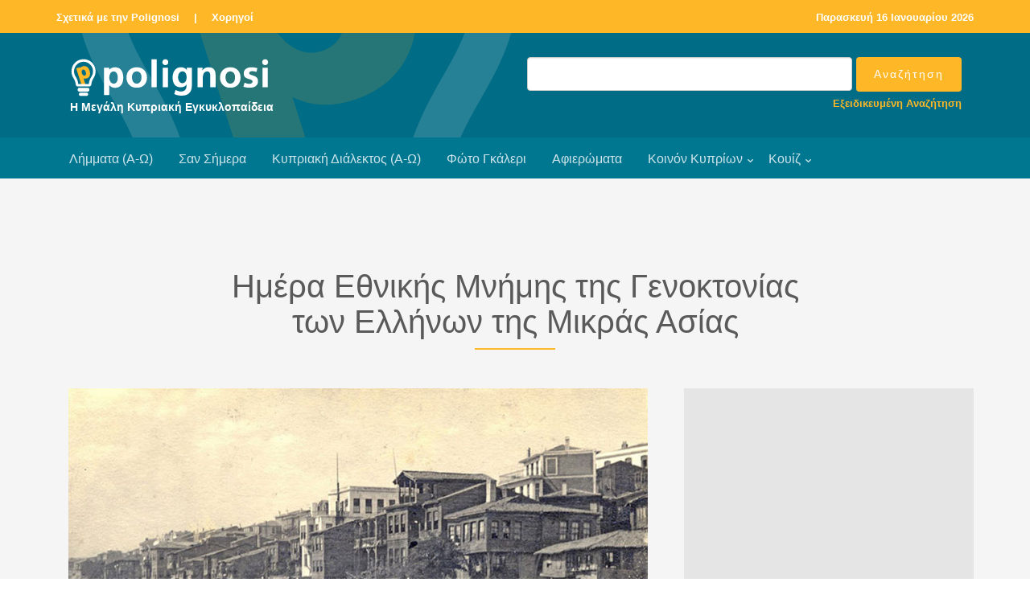

--- FILE ---
content_type: text/html
request_url: https://www.polignosi.com/cgibin/hweb?-A=41077&-V=limmata
body_size: 5165
content:

<!DOCTYPE html>
<!--[if lt IE 7]>      <html class="no-js lt-ie9 lt-ie8 lt-ie7"> <![endif]-->
<!--[if IE 7]>         <html class="no-js lt-ie9 lt-ie8"> <![endif]-->
<!--[if IE 8]>         <html class="no-js lt-ie9"> <![endif]-->
<!--[if gt IE 8]><!--> <html class="no-js"> <!--<![endif]-->
<head>

<!-- Global site tag (gtag.js) - Google Analytics -->
<script async src="https://www.googletagmanager.com/gtag/js?id=UA-143753957-1"></script>
<script>
  window.dataLayer = window.dataLayer || [];
  function gtag(){dataLayer.push(arguments);}
  gtag('js', new Date());

  gtag('config', 'UA-143753957-1');
</script>

<!-- Google tag (gtag.js) - Google Analytics GA4 -->
<script async src="https://www.googletagmanager.com/gtag/js?id=G-TRFXGCCV8E"></script>
<script>
  window.dataLayer = window.dataLayer || [];
  function gtag(){dataLayer.push(arguments);}
  gtag('js', new Date());

  gtag('config', 'G-TRFXGCCV8E');
</script>


    <META HTTP-EQUIV="Content-Type" CONTENT="text/html; charset=windows-1253">
    <meta http-equiv="X-UA-Compatible" content="IE=edge">


    <title>Ημέρα Εθνικής Μνήμης της Γενοκτονίας των Ελλήνων της Μικράς Ασίας</title>
    <meta name="viewport" content="width=device-width, initial-scale=1">
    <meta name="description" content="Η Ημέρα Εθνικής Μνήμης της Γενοκτονίας των Ελλήνων της Μικράς Ασίας από το Τουρκικό Κράτος καθιερώθη..." />
    <meta name="keywords" content="Ημέρα Εθνικής Μνήμης της Γενοκτονίας των Ελλήνων της Μικράς Ασίας ΗΜΕΡΑ ΕΘΝΙΚΗΣ ΜΝΗΜΗΣ ΤΗΣ ΓΕΝΟΚΤΟΝΙΑΣ ΤΩΝ ΕΛΛΗΝΩΝ ΤΗΣ ΜΙΚΡΑΣ ΑΣΙΑΣ  " />
    <meta name="author" content="Polignosi" />


    <!-- Facebook and Twitter integration -->
    <meta property="og:title" content="Ημέρα Εθνικής Μνήμης της Γενοκτονίας των Ελλήνων της Μικράς Ασίας" />
    <meta property="og:image" content="https://www.polignosi.com/pictures/20200819/1597851112-10550.jpg" />
    <meta property="og:url" content="https://www.polignosi.com/cgibin/hweb?-A=41077&-V=limmata"/>
    <meta property="og:site_name" content="www.polignosi.com" />
    <meta property="og:type" content="website" />
    <meta property="og:description" content="Η Ημέρα Εθνικής Μνήμης της Γενοκτονίας των Ελλήνων της Μικράς Ασίας από το Τουρκικό Κράτος καθιερώθη..." />
    <meta name="twitter:title" content="Ημέρα Εθνικής Μνήμης της Γενοκτονίας των Ελλήνων της Μικράς Ασίας" />
    <meta name="twitter:image" content="https://www.polignosi.com/pictures/20200819/1597851112-10550.jpg" />
    <meta name="twitter:url" content="https://www.polignosi.com/cgibin/hweb?-A=41077&-V=limmata" />
    <meta name="twitter:card" content="summary_large_image" />
    <meta name="twitter:site" content="@polignosi">


    <!-- Place favicon.ico and apple-touch-icon.png in the root directory -->
    <link rel="shortcut icon" href="favicon.ico">

    <!-- <link href='https://fonts.googleapis.com/css?family=Open+Sans:400,700,300' rel='stylesheet' type='text/css'> -->
    <link rel="stylesheet" href="/fonts/calibri/stylesheet.css">

    <!-- Animate.css -->
    <link rel="stylesheet" href="/css/animate.css">
    <!-- Icomoon Icon Fonts-->
    <link rel="stylesheet" href="/css/icomoon.css">
    <!-- Bootstrap  -->
    <link rel="stylesheet" href="/css/bootstrap.css">
    <!-- Superfish -->
    <link rel="stylesheet" href="/css/superfish.css">
	<!-- Magnific Popup -->
	<link rel="stylesheet" href="/css/gallery-style.css">
	<link rel="stylesheet" href="/css/magnific-popup.css">

    <link rel="stylesheet" href="/css/style.css">
    <link rel="stylesheet" href="/css/polignosi.css">

    <!-- Modernizr JS -->
    <script src="/js/modernizr-2.6.2.min.js"></script>
    <!-- FOR IE9 below -->
    <!--[if lt IE 9]>
    <script src="/js/respond.min.js"></script>
    <![endif]-->


<!-- DFP HEAD CODE -->
   <script type='text/javascript'>
     (function() {
       var useSSL = 'https:' == document.location.protocol;
       var src = (useSSL ? 'https:' : 'http:') +
           '//www.googletagservices.com/tag/js/gpt.js';
       document.write('<scr' + 'ipt src="' + src + '"></scr' + 'ipt>');
     })();
   </script>


<!-- SHARE THIS -->
<script type='text/javascript' src='https://platform-api.sharethis.com/js/sharethis.js#property=642d27201cdb86001a1eced5&product=inline-share-buttons' async='async'></script>


</head>
<body>
<div id="fh5co-wrapper">
    <div id="fh5co-page">
        <div class="header-top">
            <div class="container">
                <div class="row">
                    <div class="col-md-6 col-sm-6 text-left fh5co-link">
                        <a href="/cgibin/hweb?-A=14456&-V=about">Σχετικά με την Polignosi</a> &nbsp;<a>|</a>&nbsp;
						<a href="/cgibin/hweb?-V=sponsors&_FSECTION=9050&-Sr&-dsponsors.html&_VSECTION=9050">Χορηγοί</a>
                    </div>
                    <div class="col-md-6 col-sm-6 text-right fh5co-link hidden-xs">
						<a href="/cgibin/hweb?-V=sansimera&_FAA=1&-dsansimera.html">

<!-- Repeatable -->
Παρασκευή 16 Ιανουαρίου 2026
<!-- End Repeatable -->


</a>
                    </div>
                </div>
            </div>
        </div>

        <header id="fh5co-header-section">
            <div class="container">
                <div class="nav-header">
                	<div class="col-md-6">
					<a href="#" class="js-fh5co-nav-toggle fh5co-nav-toggle dark"><i></i></a>
					<h1 id="fh5co-logo"><a href="/"><img src="/images/logo_polignosi.png"><p>Η Μεγάλη Κυπριακή Εγκυκλοπαίδεια</p></a></h1>
					</div>

					<div id="fh5co-logo" class="col-md-6" style="float:right; padding-top:0px; padding-bottom:10px;">
						<FORM METHOD="POST" name="qsearch" ACTION="/cgibin/hweb">
							<INPUT TYPE="hidden" NAME="-V" VALUE="search">
							<INPUT TYPE="hidden" NAME="-b" VALUE="20">
							<INPUT TYPE="hidden" NAME="-d" VALUE="listrec.html">
							<INPUT TYPE="hidden" name="-S" VALUE="sortrel">
						<table width="100%" cellpadding="0" cellspacing="0" border="0">
							<tr>
							<td width="100%" align="right"><input type="text" class="form-control" name="_TSEARCHTEXT"></td>
							<td align="left" style="padding-left:5px;"><input type="submit" value="Αναζήτηση" class="btn btn-primary"></td>
							</tr>
							<tr>
							<td colspan="2"><p class="advsearch"><a href="/cgibin/hweb?-V=search&-uFadvsearch.html">Εξειδικευμένη Αναζήτηση</a></p></td>
							</tr>
						</table>
						</FORM>
					</div>

                </div>
            </div>

            <div style="background-color: #007791;">
                <div class="container">
                    <!-- START #fh5co-menu-wrap -->
                    <nav id="fh5co-menu-wrap" role="navigation">
                        <ul class="sf-menu" id="fh5co-primary-menu">
                            <li><a href="/cgibin/hweb?-V=atoz&_FATOZ=%C1&-b=20&-datoz.html&-SsortA">Λήμματα (Α-Ω)</a></li>
                            <li><a href="/cgibin/hweb?-V=sansimera&_FAA=1&-dsansimera.html">Σαν Σήμερα</a></li>
                            <li><a href="/cgibin/hweb?-V=cylangatoz&_FATOZ=%C1&-b=50&-dcylangatoz.html&-SsortA">Κυπριακή Διάλεκτος (Α-Ω)</a></li>
                            <li><a href="/cgibin/hweb?-V=gallery&_FAA%3E=0&-Sr&-dgalleries.html">Φώτο Γκάλερι</a></li>
                            <li><a href="/cgibin/hweb?-V=specials&_FAA%3E=0&-Sr&-dspecials.html">Αφιερώματα</a></li>
                            <li>
								<a href="/cgibin/hweb?-A=37190,intro.html&-V=boccf" class="fh5co-sub-ddown">Κοινόν Κυπρίων</a>
								<ul class="fh5co-sub-menu">
									<!-- li><a href="/cgibin/hweb?-V=boccf&_FSECTION=5001&_FCATEGORY=500110&-Sr&-dboccf.html&_VSECTION=5001&_VCATEGORY=500110">Ιστορικό Αρχείο</a></li -->
									<li><a href="/cgibin/hweb?-A=14556&-V=boccf">Ογκολογικό Κέντρο</a></li>
									<li><a href="/cgibin/hweb?-V=boccf&_FSECTION=5001&_FCATEGORY=500130&-Sr&-dboccf.html&_VSECTION=5001&_VCATEGORY=500130">Πολιτιστικό Ίδρυμα</a></li>
									<li><a href="/cgibin/hweb?-A=37170&-V=boccf">IDEA</a></li>
									<li><a href="/cgibin/hweb?-A=58541&-V=boccf">SupportCY</a></li>
								</ul>
							</li>
							<li>
								<a href="/cgibin/hweb?-V=quizzes&_FAA%3E=0&-b=18&-Sr&-dquizzes.html">Κουίζ</a>
								<ul class="fh5co-sub-menu">
									<li><a href="/cgibin/hweb?-V=quizzes&_FAA%3E=0&_FCATEGORY=700110&-b=18&-Sr&-dquizzes.html&_VCATEGORY=700110">Γενικές γνώσεις</a></li>
									<li><a href="/cgibin/hweb?-V=quizzes&_FAA%3E=0&_FCATEGORY=700120&-b=18&-Sr&-dquizzes.html&_VCATEGORY=700120">Γεωγραφία</a></li>
									<li><a href="/cgibin/hweb?-V=quizzes&_FAA%3E=0&_FCATEGORY=700130&-b=18&-Sr&-dquizzes.html&_VCATEGORY=700130">Ιστορία</a></li>
									<li><a href="/cgibin/hweb?-V=quizzes&_FAA%3E=0&_FCATEGORY=700140&-b=18&-Sr&-dquizzes.html&_VCATEGORY=700140">Πολιτισμός</a></li>
								</ul>
							</li>
                        </ul>
                    </nav>
                </div>
            </div>
        </header>

		<div id="fh5co-feature-product" class="fh5co-section-gray">
			<div class="container">
				<div class="row">
					<div class="col-md-8 col-md-offset-2 text-center heading-section">
						<h3>Ημέρα Εθνικής Μνήμης της Γενοκτονίας των Ελλήνων της Μικράς Ασίας</h3>
						<h4></h4>
						<p></p>
					</div>
				</div>
			</div>

			<div class="container">
				<div class="row row-bottom-padded-md">
					<div class="col-lg-8 col-md-7">



<div class="col-md-12 text-center" style="margin-bottom: -31px;"><a href="https://www.polignosi.com/pictures/20200819/1597851112-10550.jpg" class="image-popup" title="16129&nbsp;-&nbsp;Καταστροφή της Σμύρνης."><figure><img src="https://www.polignosi.com/pictures/20200819/1597851112-10550.jpg" alt="Image" class="img-responsive"></figure></a></div>

<div class="col-md-12 addthis">
<!-- Sharethis -->
<div class="sharethis-inline-share-buttons"></div>
</div>

					<div class="col-md-12">
						<div class="feature-text" style="padding: 15px 0px 15px 0px;">

							<p>Η Ημέρα Εθνικής Μνήμης της Γενοκτονίας των Ελλήνων της Μικράς Ασίας από το Τουρκικό Κράτος καθιερώθηκε με ομόφωνη απόφαση της Βουλής των Ελλήνων στις 24 Σεπτεμβρίου 1998 και τιμάται κάθε χρόνο στις 14 Σεπτεμβρίου. Την πρωτοβουλία είχαν τρεις βουλευτές του ΠΑΣΟΚ με μικρασιατική καταγωγή, ο Γιάννης Καψής, ο Γιάννης Διαμαντίδης και ο Γιάννης Χαραλάμπους, οι οποίοι κατέθεσαν τη σχετική πρόταση νόμου στις 12 Μαΐου 1997. Στην εισηγητική έκθεση ανέφεραν, μεταξύ άλλων, ότι: Η κατάρρευση των ελληνικών δυνάμεων το 1922 στη Μικρά Ασία, οι σφαγές, λεηλασίες και η προσφυγιά που ακολούθησαν, αποτελούν το αποκορύφωμα μιας συστηματικής προσπάθειας εξόντωσης του ελληνικού στοιχείου από τα χώματα της Μικρά Ασίας, που έβαλε τέρμα στην τρισχιλιετή παρουσία του στην πέραν του Αιγαίου Ελλάδα, μια περιοχή όπου αναπτύχθηκε η ωριμότερη φάση του ελληνικού πολιτισμού […] την τερατώδη αυτή γερμανική σύλληψη πρώτοι οι Νεότουρκοι ανέλαβαν να κάνουν πράξη. Και κοντά στις βάρβαρες ασιατικές μεθόδους του βίαιου εξισλαμισμού, του γενιτσαρισμού και των κατά τακτά διαστήματα φυλετικών εκκαθαρίσεων ήρθε να προστεθεί η τευτονική ψυχρή μεθοδικότητα με τη λειτουργία των περίφημων ταγμάτων εργασίας.</p>

						</div>
					</div>



					</div>


					<div class="col-lg-4 col-md-5 ">


<div class="row row-bottom-padded-sm text-center">
<div class="col-md-12">
<div class="img-responsive center-block" style="padding: 30px; background-color: #e5e5e5;">

<!-- 300x250_MKE_01 -->
<div id='div-gpt-ad-1558008842932-0' style='width:300px;height:250px; margin:auto;'>
<script type='text/javascript'>
googletag.cmd.push(function() {
var s300x250_mke_01 = googletag.defineSlot("/110403327/300x250_MKE_01", [300, 250],
"div-gpt-ad-1558008842932-0").addService(googletag.pubads());
googletag.enableServices();
googletag.display("div-gpt-ad-1558008842932-0");
setInterval(function(){googletag.pubads().refresh([s300x250_mke_01]);}, 210000);
});
</script>
</div>

</div>
</div>
</div>








<div class="row"><div class="col-md-12"><div class="related-content"><h4>Επιλογές</h4><h3>Παγκόσμιες Μέρες</h3><ul class="fh5co-portfolio-list"><li><a href="https://www.polignosi.com/cgibin/hweb?-A=39695&-V=limmata">Παγκόσμια Ημέρα Ωκεανών</a></li><li><a href="https://www.polignosi.com/cgibin/hweb?-A=41676&-V=limmata">Διεθνής Ημέρας Αγρότισσας</a></li><li><a href="https://www.polignosi.com/cgibin/hweb?-A=38453&-V=limmata">Παγκόσμια Ημέρα της Σταθεράς Π</a></li><li><a href="https://www.polignosi.com/cgibin/hweb?-A=42170&-V=limmata">Διεθνής Ημέρα για την Εξάλειψη της Βίας κατά των Γυναικών</a></li><li><a href="https://www.polignosi.com/cgibin/hweb?-A=39455&-V=limmata">Παγκόσμια Ημέρα Μέλισσας</a></li><li><a href="https://www.polignosi.com/cgibin/hweb?-A=38337&-V=limmata">Διεθνής Ημέρα Σχολικών Γευμάτων</a></li><li><a href="https://www.polignosi.com/cgibin/hweb?-A=41683&-V=limmata">Διεθνής Ημέρα για την Εξάλειψη της Φτώχειας</a></li><li><a href="https://www.polignosi.com/cgibin/hweb?-A=40692&-V=limmata">Διεθνής Ημέρα Μπύρας</a></li></ul></div></div></div>


<div class="row row-bottom-padded-sm text-center">
<div class="col-md-12">
<div class="img-responsive center-block" style="padding: 30px; background-color: #e5e5e5;">

<!-- 300x250_MKE_02 -->
<div id='div-gpt-ad-1558008760678-0' style='width:300px;height:250px; margin:auto;'>
<script type='text/javascript'>
googletag.cmd.push(function() {
var s300x250_mke_02 = googletag.defineSlot("/110403327/300x250_MKE_02", [300, 250],
"div-gpt-ad-1558008760678-0").addService(googletag.pubads());
googletag.enableServices();
googletag.display("div-gpt-ad-1558008760678-0");
setInterval(function(){googletag.pubads().refresh([s300x250_mke_02]);}, 210000);
});
</script>
</div>

</div>
</div>
</div>


					</div>



				</div>
			</div>

		</div>





<!-- LARGE LEADERBOARD BANNER AREA -->
<div id="fh5co-banner-lglb">
<div class="container-fluid hidden-sm hidden-xs">
<div class="row text-center">
<div class="img-responsive" style="padding: 20px; background-color: #e5e5e5;">

<!-- 970x90_MKE_01 -->
<div id='div-gpt-ad-1558008805744-0' style='width:970px; height:90px; margin:auto;'>
<script type='text/javascript'>
googletag.cmd.push(function() {
var s970x90_mke_01 = googletag.defineSlot("/110403327/970x90_MKE_01", [970, 90],
"div-gpt-ad-1558008805744-0").addService(googletag.pubads());
googletag.enableServices();
googletag.display("div-gpt-ad-1558008805744-0");
setInterval(function(){googletag.pubads().refresh([s970x90_mke_01]);}, 210000);
});
</script>
</div>

</div>
</div>
</div>
</div>





<footer>
    <div id="footer">
        <div class="container">
            <div class="row">
                <div class="col-md-8 col-md-offset-2 text-center">
                    <p class="fh5co-social-icons">
                        <a href="https://www.bankofcyprus.com.cy/" target="_blank"><img style="padding: 0 10px 20px 10px;" src="/images/logo_boc_koinokyprion.png" alt=""></a>
                    </p>
                </div>

                <div class="col-md-8 col-md-offset-2 text-center">
                    <p><a href="/">Polignosi</a>. All Rights Reserved.
                        <br>Μέγας Χορηγός: <a href="https://www.bankofcyprus.com.cy/" target="_blank">Τράπεζα Κύπρου</a>
                </div>
            </div>
        </div>

		<div class="gap"></div>

		<div class="container">
			<div class="row">
				<div class="col-md-12 text-center">
					<p><a href="/cgibin/hweb?-A=14463&-V=about">Cookies</a> &nbsp;|&nbsp; <a href="/cgibin/hweb?-A=14459&-V=about">Όροι Χρήσης</a> &nbsp;|&nbsp; <a href="/cgibin/hweb?-V=sponsors&_FSECTION=9050&-Sr&-dsponsors.html&_VSECTION=9050">Χορηγοί</a> &nbsp;|&nbsp; <a href="/cgibin/hweb?-V=subscribe&-uSsubscribe.html">Εγγραφή στην Ηλ. Λίστα</a> &nbsp;|&nbsp; <a href="/cgibin/hweb?-A=14458&-V=about">Επικοινωνία</a> &nbsp;|&nbsp; <a href="/cgibin/hweb?-V=search&-uFadvsearch.html">Εξειδικευμένη Αναζήτηση</a></p>
				</div>
			</div>
		</div>

        <hr>

        <div class="container">
            <div class="row">
                <div class="col-md-8 col-md-offset-2 text-center">
                    <p class="fh5co-social-icons">
                        <a href="https://www.facebook.com/polignosi/" target="_blank"><i class="icon-facebook2"></i></a>
                        <a href="https://twitter.com/polignosi" target="_blank"><i class="icon-twitter2"></i></a>
                        <a href="https://www.youtube.com/@polignosi" target="_blank"><i class="icon-youtube" target="_blank"></i></a>
                    </p>
                </div>
            </div>
        </div>
    </div>
</footer>


</div>
<!-- END fh5co-page -->

</div>
<!-- END fh5co-wrapper -->


<!-- jQuery -->
<script src="/js/jquery.min.js"></script>
<!-- jQuery Easing -->
<script src="/js/jquery.easing.1.3.js"></script>
<!-- Bootstrap -->
<script src="/js/bootstrap.min.js"></script>
<!-- Waypoints -->
<script src="/js/jquery.waypoints.min.js"></script>
<script src="/js/sticky.js"></script>
<!-- Stellar -->
<script src="/js/jquery.stellar.min.js"></script>
<!-- Superfish -->
<script src="/js/hoverIntent.js"></script>
<script src="/js/superfish.js"></script>
<!-- Magnific Popup -->
<script src="/js/jquery.magnific-popup.min.js"></script>
<script src="/js/magnific-popup-options.js"></script>

<!-- Main JS -->
<script src="/js/main.js"></script>


</body>
</html>







<!-- ΑΡΧΕΙΟΝ-WEB Ver 5.5 Copyright (c)1996-2004 Hypersystems Ltd. http://www.hypersystems.gr (03/02/2004 17:00) -->

--- FILE ---
content_type: text/html; charset=utf-8
request_url: https://www.google.com/recaptcha/api2/aframe
body_size: 268
content:
<!DOCTYPE HTML><html><head><meta http-equiv="content-type" content="text/html; charset=UTF-8"></head><body><script nonce="1-YGU5nq01X6S-l0fjORkg">/** Anti-fraud and anti-abuse applications only. See google.com/recaptcha */ try{var clients={'sodar':'https://pagead2.googlesyndication.com/pagead/sodar?'};window.addEventListener("message",function(a){try{if(a.source===window.parent){var b=JSON.parse(a.data);var c=clients[b['id']];if(c){var d=document.createElement('img');d.src=c+b['params']+'&rc='+(localStorage.getItem("rc::a")?sessionStorage.getItem("rc::b"):"");window.document.body.appendChild(d);sessionStorage.setItem("rc::e",parseInt(sessionStorage.getItem("rc::e")||0)+1);localStorage.setItem("rc::h",'1768594160055');}}}catch(b){}});window.parent.postMessage("_grecaptcha_ready", "*");}catch(b){}</script></body></html>

--- FILE ---
content_type: text/javascript
request_url: https://www.polignosi.com/js/main.js
body_size: 717
content:
;(function () {
	
	'use strict';



	// iPad and iPod detection	
	var isiPad = function(){
		return (navigator.platform.indexOf("iPad") != -1);
	};

	var isiPhone = function(){
	    return (
			(navigator.platform.indexOf("iPhone") != -1) || 
			(navigator.platform.indexOf("iPod") != -1)
	    );
	};

	// Main Menu Superfish
	var mainMenu = function() {

		$('#fh5co-primary-menu').superfish({
			delay: 0,
			animation: {
				opacity: 'show'
			},
			speed: 'fast',
			cssArrows: true,
			disableHI: true
		});

	};

	// Parallax
	var parallax = function() {
		$(window).stellar();
	};


	// Offcanvas and cloning of the main menu
	var offcanvas = function() {

		var $clone = $('#fh5co-menu-wrap').clone();
		$clone.attr({
			'id' : 'offcanvas-menu'
		});
		$clone.find('> ul').attr({
			'class' : '',
			'id' : ''
		});

		$('#fh5co-page').prepend($clone);

		// click the burger
		$('.js-fh5co-nav-toggle').on('click', function(){

			if ( $('body').hasClass('fh5co-offcanvas') ) {
				$('body').removeClass('fh5co-offcanvas');
			} else {
				$('body').addClass('fh5co-offcanvas');
			}
			

		});

		$('#offcanvas-menu').css('height', $(window).height());

		$(window).resize(function(){
			var w = $(window);


			$('#offcanvas-menu').css('height', w.height());

			if ( w.width() > 769 ) {
				if ( $('body').hasClass('fh5co-offcanvas') ) {
					$('body').removeClass('fh5co-offcanvas');
				}
			}

		});	

	}

	

	// Click outside of the Mobile Menu
	var mobileMenuOutsideClick = function() {
		$(document).click(function (e) {
	    var container = $("#offcanvas-menu, .js-fh5co-nav-toggle");
	    if (!container.is(e.target) && container.has(e.target).length === 0) {
	      if ( $('body').hasClass('fh5co-offcanvas') ) {
				$('body').removeClass('fh5co-offcanvas');
			}
	    }
		});
	};


	// Animations

	var contentWayPoint = function() {
		var i = 0;
		$('.animate-box').waypoint( function( direction ) {

			if( direction === 'down' && !$(this.element).hasClass('animated') ) {
				
				i++;

				$(this.element).addClass('item-animate');
				setTimeout(function(){

					$('body .animate-box.item-animate').each(function(k){
						var el = $(this);
						setTimeout( function () {
							el.addClass('fadeInUp animated');
							el.removeClass('item-animate');
						},  k * 50, 'easeInOutExpo' );
					});
					
				}, 100);
				
			}

		} , { offset: '85%' } );
	};
	
	var stickyBanner = function() {
		var $stickyElement = $('.sticky-banner');
		var sticky;
		if ($stickyElement.length) {
		  sticky = new Waypoint.Sticky({
		      element: $stickyElement[0],
		      offset: 0
		  })
		}
	}; 

	// Document on load.
	$(function(){
		mainMenu();
		parallax();
		offcanvas();
		mobileMenuOutsideClick();
		contentWayPoint();
		stickyBanner();
	});


}());